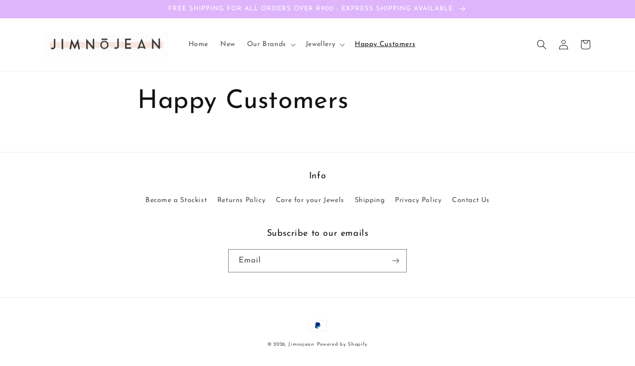

--- FILE ---
content_type: application/x-javascript; charset=utf-8
request_url: https://bundler.nice-team.net/app/shop/status/jimno-jean.myshopify.com.js?1769045549
body_size: -358
content:
var bundler_settings_updated='1764688184';